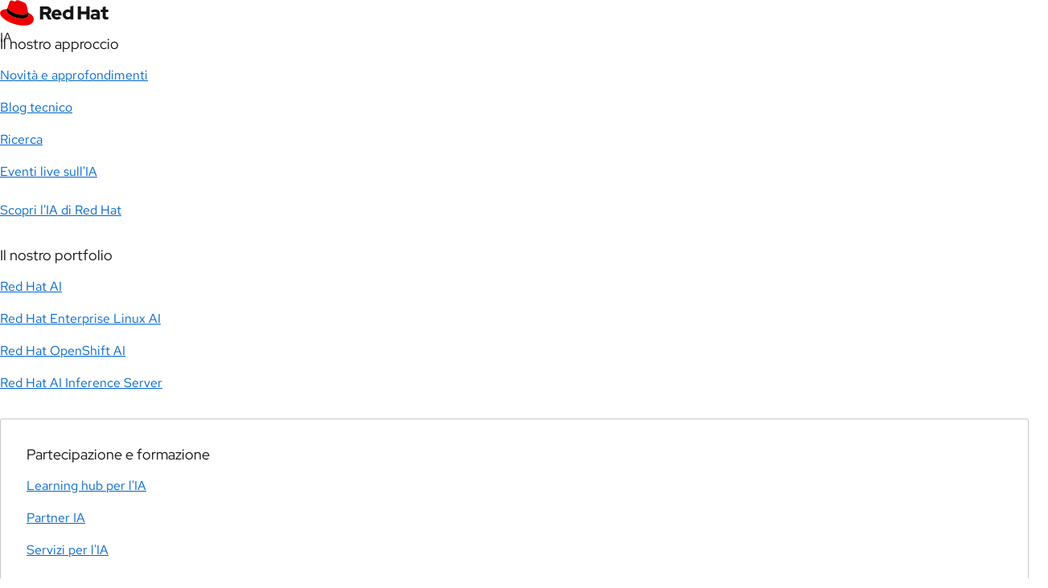

--- FILE ---
content_type: text/javascript
request_url: https://www.redhat.com/rhdc/system-files/js/js_8c5kfVFx3kR6yxUzNUm-_4tunY0U79fKxojkwlRdfO4.js?scope=footer&delta=0&language=it&theme=rhdc&include=eJyNkUFuxDAIRS9UJqfp2iI2sungOAIybXr6oslI3STSbCzDewZ9Wamkhp6socZVeLZJ8HcHGViArI-yCcEc9EPPXHagn5WUOy2OAmZ6KmoDfKDjJc2OV2jBB1d0HgussQh1vzId6yViiQgtDS45dVywkk5ZCZ2OXhaOCKGUPMXDGPFppK86DjByEFwq5DHuTE-SYpDsztmezq3fvd6-7Iz9l4lKkTQP99HfMUl16DuicYQxQs3t0ONTtsN8db9p1jZtKklpFcz0B_hjx_s
body_size: 4965
content:
/* @license GPL-2.0-or-later https://git.drupalcode.org/project/once/-/raw/v1.0.1/LICENSE.md */
/*! @drupal/once - v1.0.1 - 2021-06-12 */
var once=function(){"use strict";var n=/[\11\12\14\15\40]+/,e="data-once",t=document;function r(n,t,r){return n[t+"Attribute"](e,r)}function o(e){if("string"!=typeof e)throw new TypeError("once ID must be a string");if(""===e||n.test(e))throw new RangeError("once ID must not be empty or contain spaces");return'[data-once~="'+e+'"]'}function u(n){if(!(n instanceof Element))throw new TypeError("The element must be an instance of Element");return!0}function i(n,e){void 0===e&&(e=t);var r=n;if(null===n)r=[];else{if(!n)throw new TypeError("Selector must not be empty");"string"!=typeof n||e!==t&&!u(e)?n instanceof Element&&(r=[n]):r=e.querySelectorAll(n)}return Array.prototype.slice.call(r)}function c(n,e,t){return e.filter((function(e){var r=u(e)&&e.matches(n);return r&&t&&t(e),r}))}function f(e,t){var o=t.add,u=t.remove,i=[];r(e,"has")&&r(e,"get").trim().split(n).forEach((function(n){i.indexOf(n)<0&&n!==u&&i.push(n)})),o&&i.push(o);var c=i.join(" ");r(e,""===c?"remove":"set",c)}function a(n,e,t){return c(":not("+o(n)+")",i(e,t),(function(e){return f(e,{add:n})}))}return a.remove=function(n,e,t){return c(o(n),i(e,t),(function(e){return f(e,{remove:n})}))},a.filter=function(n,e,t){return c(o(n),i(e,t))},a.find=function(n,e){return i(n?o(n):"[data-once]",e)},a}();

;
/* @license GPL-2.0-or-later https://www.drupal.org/licensing/faq */
window.drupalTranslations={"strings":{"":{"Processing...":"In elaborazione...","Hide":"Nascondi","Edit":"Edit","Error message":"Messaggio di errore","You have unsaved changes.":"Sono presenti modifiche non salvate.","Apply":"Applica","Cancel":"Annulla","Image":"Immagine","Link":"Link","Unlock":"Sbloccare","Close":"Chiudi","Continue":"Continua","Enabled":"Attivato","Disabled":"Disattivato","Done":"Fatto","Next":"Successivo","Collapse":"Raggruppa","@label":"@label","Add":"Aggiungi","Please click the \u201cstart the download now\u201d link below. If you continue to have issues downloading your trial, please contact \u003Ca href=\u0022\/en\/contact\u0022\u003ECustomer Service.\u003C\/a\u003E":"Fai click sull\u0027apposito link per riavviare il download. Se il problema persiste, ti preghiamo di contattare il \u003Ca href=\u0022\/it\/contact\u0022\u003ECustomer Service.\u003C\/a\u003E","We hope you had a successful trial of @selectedOfferTitle.":"Ci auguriamo che il periodo di prova di @selectedOfferTitle si sia concluso con successo.","\u003Ch3\u003EThis trial is not intended for production use.\u003C\/h3\u003E\u003Cp\u003EThank you for accepting the Red Hat product trial terms and conditions. You\u0027re welcome to use our product trials in nonproduction environments only. Using a product trial in a production environment is a violation of the terms and conditions, and you may be reported to our compliance team. For more information, read the enterprise agreement for your country.\u003C\/p\u003E":"\u003Ch3\u003EQuesta versione di prova non \u00e8 destinata all\u0027uso in produzione.\u003C\/h3\u003E\u003Cp\u003EGrazie per avere accettato i termini e le condizioni relative alle versioni di prova dei prodotti. Ti invitiamo ad utilizzare le versioni di prova dei nostri prodotti. Tuttavia, le versioni di prova non sono destinate all\u0027uso in produzione. Utilizzare la versione di prova di un nostro prodotto in un ambiente di produzione viola i termini e le condizioni di utilizzo e pu\u00f2 comportare una segnalazione al nostro team responsabile per le conformit\u00e0. Per ulteriori informazioni, leggi l\u0027accordo aziendale valido per il tuo Paese.\u003C\/p\u003E","\u003Cp\u003EIf the download did not begin or was interrupted, \u003Ca href=\u0022#\u0022 data=\u0022retry-download\u0022\u003Estart the download now\u003C\/a\u003E. \u003Cbr\u003E\u003Cspan class=\u0022rhpt-mobile-only\u0022\u003EYou can access your trial on your computer, either from this page or the email we sent.\u003C\/span\u003E\u003C\/p\u003E":"\u003Cp\u003ESe il download non \u00e8 stato avviato o \u00e8 stato interrotto, \u003Ca href=\u0022#\u0022 data=\u0022retry-download\u0022\u003Eavvia nuovamente il download\u003C\/a\u003E. \u003Cbr\u003E\u003Cspan class=\u0022rhpt-mobile-only\u0022\u003EPuoi utilizzare la versione di prova sul suo computer, accedendo da questa pagina o dall\u0027email che ti abbiamo inviato.\u003C\/span\u003E\u003C\/p\u003E","Access the download again":"Accedi nuovamente al download","Choose a variant":"Scegli una versione","Get started":"Scopri di pi\u00f9","Log in":"Accedi","Start your trial":"Inizia il periodo di prova","This trial is not intended for production use.":"Questa versione di prova non \u00e8 destinata all\u0027uso in produzione.","Trial eligibility":"Requisiti per l\u0027utilizzo della versione di prova","Trial expired":"Periodo di prova scaduto","Trial success":"Periodo di prova completato","Try @productName":"Prova @productName","We\u0027ve also emailed you this information for easy reference.":"Riceverai un\u0027email con le informazioni a cui fare riferimento.","What\u0027s next?":"Cosa puoi fare adesso?","Which is right for me?":"Quale prodotto provare?","Which offer of @productName is right for you?":"Qual \u00e8 l\u0027offerta @productName che fa per te?","You can continue using @selectedOfferTitle in a nonproduction environment, but you won\u2019t have access to trial updates and related content until you\u2019re eligible to start a new trial on @eligibleDate.":"Puoi continuare ad utilizzare @selectedOfferTitle. Ti ricordiamo che l\u0027offerta non \u00e8 destinata all\u0027uso in produzione. Inoltre, non sar\u00e0 possibile accedere agli aggiornamenti della versione di prova e ai contenuti correlati fino alla data in cui potrai richiedere un nuovo periodo di prova: @eligibleDate.","You have @eligibilityDaysRemaining days left to try @selectedOfferTitle.":"Mancano @eligibilityDaysRemaining giorni al termine del tuo periodo di prova di @selectedOfferTitle.","Your download did not start as expected.":"Non \u00e8 stato possibile avviare il download.","Your download is ready":"Il tuo download \u00e8 stato completato","Your product trial has expired":"Il tuo periodo di prova \u00e8 terminato","Your product trial has started":"Il tuo periodo di prova \u00e8 iniziato","Your product trial is underway":"A breve potrai accedere alla versione di prova del prodotto","\u003Cp\u003EYour download did not start as expected. Your trial needs more time to process, please wait 10-15 minutes and attempt the download again.\u003C\/p\u003E\u003Cp\u003EIf you continue to have issues downloading your trial after waiting, please contact \u003Ca href=\u0022\/en\/contact\u0022\u003ECustomer Service.\u003C\/a\u003E\u003C\/p\u003E":"\u003Cp\u003ENon \u00e8 stato possibile avviare il download. \u00c8 necessario attendere perch\u00e9 la versione di prova sia scaricabile. Prova a effettuare nuovamente il download tra 10-15 minuti.\u003C\/p\u003E\u003Cp\u003ESe il problema persiste, ti preghiamo di contattare il nostro \u003Ca href=\u0022\/it\/contact\u0022\u003ECustomer Service.\u003C\/a\u003E\u003C\/p\u003E","Expand to see more tags":"Mostra altri tag","Filter by":"Filtra per","Clear all":"Rimuovi i filtri","Find the right offering for you":"Trova l\u0027offerta formativa giusta","Search all resources":"Cerca tra le risorse","Search all press releases":"Cerca tra i comunicati stampa","Search all events":"Cerca tra gli eventi","Search all Red Hat blogs":"Cerca tra i blog di Red Hat","Search this channel":"Cerca in questo canale","Search all success stories":"Cerca tra le storie di successo","Search all videos":"Cerca tra i video","Find courses \u0026 exams":"Trova corsi ed esami","Search":"Cerca","read full post":"leggi l\u0027articolo","No results found.":"Nessun risultato.","Previous":"Precedente","Tags":"Tag","Channel":"Canale","Read more":"Ulteriori informazioni","Product Lines":"Linea di prodotto","Products":"Prodotti","Online":"Online","Register":"Registrati","Learn more":"Scopri di pi\u00f9","Certification":"Certificazione","Previous events":"Eventi passati","Upcoming events":"Eventi in programma","Date":"Data","Type":"Tipo","Find resources":"Trova le risorse","Search press releases":"Cerca i comunicati stampa","Find an event":"Trova un evento","Search our blog":"Cerca nel nostro Blog","Latest posts":"Post recenti","Find success stories":"Trova una storia di successo","Find videos":"Trova video","Results from our Customer Portal":"Risultati dal Customer Portal","See all results":"Visualizza tutti i risultati","View":"Visualizza","Back to all posts":"torna agli articoli","tagged in":"presente in","Hi, @firstname":"Salve @firstname,","Access your product trials, support cases, and more in the @dashboard.":"Accedi ai tuoi prodotti in prova, alle richieste di supporto tecnico e molto altro, dalla @dashboard.","Create an account or log in to access your product trials, support cases, and more in the @dashboard.":"Crea un account oppure effettua il log in per accedere ai tuoi prodotti in prova, alle richieste di supporto tecnico e molto altro, dalla @dashboard."},"Long month name":{"January":"gennaio","February":"febbraio","March":"marzo","April":"aprile","May":"maggio","June":"giugno","July":"luglio","August":"agosto","September":"settembre","October":"ottobre","November":"novembre","December":"dicembre"}},"pluralFormula":{"1":0,"default":1}};;
window.Drupal={behaviors:{},locale:{}};(function(Drupal,drupalSettings,drupalTranslations,console,Proxy,Reflect){Drupal.throwError=function(error){setTimeout(()=>{throw error;},0);};Drupal.attachBehaviors=function(context,settings){context=context||document;settings=settings||drupalSettings;const behaviors=Drupal.behaviors;Object.keys(behaviors||{}).forEach((i)=>{if(typeof behaviors[i].attach==='function')try{behaviors[i].attach(context,settings);}catch(e){Drupal.throwError(e);}});};Drupal.detachBehaviors=function(context,settings,trigger){context=context||document;settings=settings||drupalSettings;trigger=trigger||'unload';const behaviors=Drupal.behaviors;Object.keys(behaviors||{}).forEach((i)=>{if(typeof behaviors[i].detach==='function')try{behaviors[i].detach(context,settings,trigger);}catch(e){Drupal.throwError(e);}});};Drupal.checkPlain=function(str){str=str.toString().replace(/&/g,'&amp;').replace(/</g,'&lt;').replace(/>/g,'&gt;').replace(/"/g,'&quot;').replace(/'/g,'&#39;');return str;};Drupal.formatString=function(str,args){const processedArgs={};Object.keys(args||{}).forEach((key)=>{switch(key.charAt(0)){case '@':processedArgs[key]=Drupal.checkPlain(args[key]);break;case '!':processedArgs[key]=args[key];break;default:processedArgs[key]=Drupal.theme('placeholder',args[key]);break;}});return Drupal.stringReplace(str,processedArgs,null);};Drupal.stringReplace=function(str,args,keys){if(str.length===0)return str;if(!Array.isArray(keys)){keys=Object.keys(args||{});keys.sort((a,b)=>a.length-b.length);}if(keys.length===0)return str;const key=keys.pop();const fragments=str.split(key);if(keys.length){for(let i=0;i<fragments.length;i++)fragments[i]=Drupal.stringReplace(fragments[i],args,keys.slice(0));}return fragments.join(args[key]);};Drupal.t=function(str,args,options){options=options||{};options.context=options.context||'';if(typeof drupalTranslations!=='undefined'&&drupalTranslations.strings&&drupalTranslations.strings[options.context]&&drupalTranslations.strings[options.context][str])str=drupalTranslations.strings[options.context][str];if(args)str=Drupal.formatString(str,args);return str;};Drupal.url=function(path){return drupalSettings.path.baseUrl+drupalSettings.path.pathPrefix+path;};Drupal.url.toAbsolute=function(url){const urlParsingNode=document.createElement('a');try{url=decodeURIComponent(url);}catch(e){}urlParsingNode.setAttribute('href',url);return urlParsingNode.cloneNode(false).href;};Drupal.url.isLocal=function(url){let absoluteUrl=Drupal.url.toAbsolute(url);let {protocol}=window.location;if(protocol==='http:'&&absoluteUrl.startsWith('https:'))protocol='https:';let baseUrl=`${protocol}//${window.location.host}${drupalSettings.path.baseUrl.slice(0,-1)}`;try{absoluteUrl=decodeURIComponent(absoluteUrl);}catch(e){}try{baseUrl=decodeURIComponent(baseUrl);}catch(e){}return absoluteUrl===baseUrl||absoluteUrl.startsWith(`${baseUrl}/`);};Drupal.formatPlural=function(count,singular,plural,args,options){args=args||{};args['@count']=count;const pluralDelimiter=drupalSettings.pluralDelimiter;const translations=Drupal.t(singular+pluralDelimiter+plural,args,options).split(pluralDelimiter);let index=0;if(typeof drupalTranslations!=='undefined'&&drupalTranslations.pluralFormula)index=count in drupalTranslations.pluralFormula?drupalTranslations.pluralFormula[count]:drupalTranslations.pluralFormula.default;else{if(args['@count']!==1)index=1;}return translations[index];};Drupal.encodePath=function(item){return window.encodeURIComponent(item).replace(/%2F/g,'/');};Drupal.deprecationError=({message})=>{if(drupalSettings.suppressDeprecationErrors===false&&typeof console!=='undefined'&&console.warn)console.warn(`[Deprecation] ${message}`);};Drupal.deprecatedProperty=({target,deprecatedProperty,message})=>{if(!Proxy||!Reflect)return target;return new Proxy(target,{get:(target,key,...rest)=>{if(key===deprecatedProperty)Drupal.deprecationError({message});return Reflect.get(target,key,...rest);}});};Drupal.theme=function(func,...args){if(func in Drupal.theme)return Drupal.theme[func](...args);};Drupal.theme.placeholder=function(str){return `<em class="placeholder">${Drupal.checkPlain(str)}</em>`;};Drupal.elementIsVisible=function(elem){return !!(elem.offsetWidth||elem.offsetHeight||elem.getClientRects().length);};Drupal.elementIsHidden=function(elem){return !Drupal.elementIsVisible(elem);};})(Drupal,window.drupalSettings,window.drupalTranslations,window.console,window.Proxy,window.Reflect);;
if(window.jQuery)jQuery.noConflict();document.documentElement.className+=' js';(function(Drupal,drupalSettings){const domReady=(callback)=>{const listener=()=>{callback();document.removeEventListener('DOMContentLoaded',listener);};if(document.readyState!=='loading')setTimeout(callback,0);else document.addEventListener('DOMContentLoaded',listener);};domReady(()=>{Drupal.attachBehaviors(document,drupalSettings);});})(Drupal,window.drupalSettings);;
